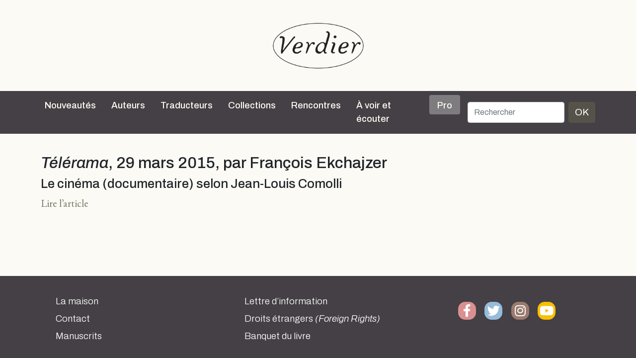

--- FILE ---
content_type: text/html; charset=UTF-8
request_url: https://editions-verdier.fr/2015/03/30/telerama-29-mars-2015-par-francois-ekchajzer/
body_size: 8092
content:
<!doctype html>

<html lang="fr-FR">

<head>
	<meta charset="UTF-8" />
	<meta name="abstract" content="Editions Verdier" />
	<meta name="category" content="World, Français, Culture" />
	<meta name="viewport" content="width=device-width, initial-scale=1" />
		<title>
		Editions Verdier		 |   Télérama, 29 mars 2015, par François Ekchajzer	</title>

	<meta name='robots' content='max-image-preview:large' />
<link rel='dns-prefetch' href='//cdn.jsdelivr.net' />
<link rel='dns-prefetch' href='//cdnjs.cloudflare.com' />
<link rel="alternate" type="application/rss+xml" title="Editions Verdier &raquo; Flux" href="https://editions-verdier.fr/feed/" />
<link rel="alternate" type="application/rss+xml" title="Editions Verdier &raquo; Flux des commentaires" href="https://editions-verdier.fr/comments/feed/" />
<link rel="alternate" title="oEmbed (JSON)" type="application/json+oembed" href="https://editions-verdier.fr/wp-json/oembed/1.0/embed?url=https%3A%2F%2Feditions-verdier.fr%2F2015%2F03%2F30%2Ftelerama-29-mars-2015-par-francois-ekchajzer%2F" />
<link rel="alternate" title="oEmbed (XML)" type="text/xml+oembed" href="https://editions-verdier.fr/wp-json/oembed/1.0/embed?url=https%3A%2F%2Feditions-verdier.fr%2F2015%2F03%2F30%2Ftelerama-29-mars-2015-par-francois-ekchajzer%2F&#038;format=xml" />
	<style type="text/css">
	.wp-pagenavi{float:left !important; }
	</style>
  <style id='wp-img-auto-sizes-contain-inline-css' type='text/css'>
img:is([sizes=auto i],[sizes^="auto," i]){contain-intrinsic-size:3000px 1500px}
/*# sourceURL=wp-img-auto-sizes-contain-inline-css */
</style>
<style id='wp-emoji-styles-inline-css' type='text/css'>

	img.wp-smiley, img.emoji {
		display: inline !important;
		border: none !important;
		box-shadow: none !important;
		height: 1em !important;
		width: 1em !important;
		margin: 0 0.07em !important;
		vertical-align: -0.1em !important;
		background: none !important;
		padding: 0 !important;
	}
/*# sourceURL=wp-emoji-styles-inline-css */
</style>
<style id='wp-block-library-inline-css' type='text/css'>
:root{--wp-block-synced-color:#7a00df;--wp-block-synced-color--rgb:122,0,223;--wp-bound-block-color:var(--wp-block-synced-color);--wp-editor-canvas-background:#ddd;--wp-admin-theme-color:#007cba;--wp-admin-theme-color--rgb:0,124,186;--wp-admin-theme-color-darker-10:#006ba1;--wp-admin-theme-color-darker-10--rgb:0,107,160.5;--wp-admin-theme-color-darker-20:#005a87;--wp-admin-theme-color-darker-20--rgb:0,90,135;--wp-admin-border-width-focus:2px}@media (min-resolution:192dpi){:root{--wp-admin-border-width-focus:1.5px}}.wp-element-button{cursor:pointer}:root .has-very-light-gray-background-color{background-color:#eee}:root .has-very-dark-gray-background-color{background-color:#313131}:root .has-very-light-gray-color{color:#eee}:root .has-very-dark-gray-color{color:#313131}:root .has-vivid-green-cyan-to-vivid-cyan-blue-gradient-background{background:linear-gradient(135deg,#00d084,#0693e3)}:root .has-purple-crush-gradient-background{background:linear-gradient(135deg,#34e2e4,#4721fb 50%,#ab1dfe)}:root .has-hazy-dawn-gradient-background{background:linear-gradient(135deg,#faaca8,#dad0ec)}:root .has-subdued-olive-gradient-background{background:linear-gradient(135deg,#fafae1,#67a671)}:root .has-atomic-cream-gradient-background{background:linear-gradient(135deg,#fdd79a,#004a59)}:root .has-nightshade-gradient-background{background:linear-gradient(135deg,#330968,#31cdcf)}:root .has-midnight-gradient-background{background:linear-gradient(135deg,#020381,#2874fc)}:root{--wp--preset--font-size--normal:16px;--wp--preset--font-size--huge:42px}.has-regular-font-size{font-size:1em}.has-larger-font-size{font-size:2.625em}.has-normal-font-size{font-size:var(--wp--preset--font-size--normal)}.has-huge-font-size{font-size:var(--wp--preset--font-size--huge)}.has-text-align-center{text-align:center}.has-text-align-left{text-align:left}.has-text-align-right{text-align:right}.has-fit-text{white-space:nowrap!important}#end-resizable-editor-section{display:none}.aligncenter{clear:both}.items-justified-left{justify-content:flex-start}.items-justified-center{justify-content:center}.items-justified-right{justify-content:flex-end}.items-justified-space-between{justify-content:space-between}.screen-reader-text{border:0;clip-path:inset(50%);height:1px;margin:-1px;overflow:hidden;padding:0;position:absolute;width:1px;word-wrap:normal!important}.screen-reader-text:focus{background-color:#ddd;clip-path:none;color:#444;display:block;font-size:1em;height:auto;left:5px;line-height:normal;padding:15px 23px 14px;text-decoration:none;top:5px;width:auto;z-index:100000}html :where(.has-border-color){border-style:solid}html :where([style*=border-top-color]){border-top-style:solid}html :where([style*=border-right-color]){border-right-style:solid}html :where([style*=border-bottom-color]){border-bottom-style:solid}html :where([style*=border-left-color]){border-left-style:solid}html :where([style*=border-width]){border-style:solid}html :where([style*=border-top-width]){border-top-style:solid}html :where([style*=border-right-width]){border-right-style:solid}html :where([style*=border-bottom-width]){border-bottom-style:solid}html :where([style*=border-left-width]){border-left-style:solid}html :where(img[class*=wp-image-]){height:auto;max-width:100%}:where(figure){margin:0 0 1em}html :where(.is-position-sticky){--wp-admin--admin-bar--position-offset:var(--wp-admin--admin-bar--height,0px)}@media screen and (max-width:600px){html :where(.is-position-sticky){--wp-admin--admin-bar--position-offset:0px}}

/*# sourceURL=wp-block-library-inline-css */
</style><style id='global-styles-inline-css' type='text/css'>
:root{--wp--preset--aspect-ratio--square: 1;--wp--preset--aspect-ratio--4-3: 4/3;--wp--preset--aspect-ratio--3-4: 3/4;--wp--preset--aspect-ratio--3-2: 3/2;--wp--preset--aspect-ratio--2-3: 2/3;--wp--preset--aspect-ratio--16-9: 16/9;--wp--preset--aspect-ratio--9-16: 9/16;--wp--preset--color--black: #000000;--wp--preset--color--cyan-bluish-gray: #abb8c3;--wp--preset--color--white: #ffffff;--wp--preset--color--pale-pink: #f78da7;--wp--preset--color--vivid-red: #cf2e2e;--wp--preset--color--luminous-vivid-orange: #ff6900;--wp--preset--color--luminous-vivid-amber: #fcb900;--wp--preset--color--light-green-cyan: #7bdcb5;--wp--preset--color--vivid-green-cyan: #00d084;--wp--preset--color--pale-cyan-blue: #8ed1fc;--wp--preset--color--vivid-cyan-blue: #0693e3;--wp--preset--color--vivid-purple: #9b51e0;--wp--preset--gradient--vivid-cyan-blue-to-vivid-purple: linear-gradient(135deg,rgb(6,147,227) 0%,rgb(155,81,224) 100%);--wp--preset--gradient--light-green-cyan-to-vivid-green-cyan: linear-gradient(135deg,rgb(122,220,180) 0%,rgb(0,208,130) 100%);--wp--preset--gradient--luminous-vivid-amber-to-luminous-vivid-orange: linear-gradient(135deg,rgb(252,185,0) 0%,rgb(255,105,0) 100%);--wp--preset--gradient--luminous-vivid-orange-to-vivid-red: linear-gradient(135deg,rgb(255,105,0) 0%,rgb(207,46,46) 100%);--wp--preset--gradient--very-light-gray-to-cyan-bluish-gray: linear-gradient(135deg,rgb(238,238,238) 0%,rgb(169,184,195) 100%);--wp--preset--gradient--cool-to-warm-spectrum: linear-gradient(135deg,rgb(74,234,220) 0%,rgb(151,120,209) 20%,rgb(207,42,186) 40%,rgb(238,44,130) 60%,rgb(251,105,98) 80%,rgb(254,248,76) 100%);--wp--preset--gradient--blush-light-purple: linear-gradient(135deg,rgb(255,206,236) 0%,rgb(152,150,240) 100%);--wp--preset--gradient--blush-bordeaux: linear-gradient(135deg,rgb(254,205,165) 0%,rgb(254,45,45) 50%,rgb(107,0,62) 100%);--wp--preset--gradient--luminous-dusk: linear-gradient(135deg,rgb(255,203,112) 0%,rgb(199,81,192) 50%,rgb(65,88,208) 100%);--wp--preset--gradient--pale-ocean: linear-gradient(135deg,rgb(255,245,203) 0%,rgb(182,227,212) 50%,rgb(51,167,181) 100%);--wp--preset--gradient--electric-grass: linear-gradient(135deg,rgb(202,248,128) 0%,rgb(113,206,126) 100%);--wp--preset--gradient--midnight: linear-gradient(135deg,rgb(2,3,129) 0%,rgb(40,116,252) 100%);--wp--preset--font-size--small: 13px;--wp--preset--font-size--medium: 20px;--wp--preset--font-size--large: 36px;--wp--preset--font-size--x-large: 42px;--wp--preset--spacing--20: 0.44rem;--wp--preset--spacing--30: 0.67rem;--wp--preset--spacing--40: 1rem;--wp--preset--spacing--50: 1.5rem;--wp--preset--spacing--60: 2.25rem;--wp--preset--spacing--70: 3.38rem;--wp--preset--spacing--80: 5.06rem;--wp--preset--shadow--natural: 6px 6px 9px rgba(0, 0, 0, 0.2);--wp--preset--shadow--deep: 12px 12px 50px rgba(0, 0, 0, 0.4);--wp--preset--shadow--sharp: 6px 6px 0px rgba(0, 0, 0, 0.2);--wp--preset--shadow--outlined: 6px 6px 0px -3px rgb(255, 255, 255), 6px 6px rgb(0, 0, 0);--wp--preset--shadow--crisp: 6px 6px 0px rgb(0, 0, 0);}:where(.is-layout-flex){gap: 0.5em;}:where(.is-layout-grid){gap: 0.5em;}body .is-layout-flex{display: flex;}.is-layout-flex{flex-wrap: wrap;align-items: center;}.is-layout-flex > :is(*, div){margin: 0;}body .is-layout-grid{display: grid;}.is-layout-grid > :is(*, div){margin: 0;}:where(.wp-block-columns.is-layout-flex){gap: 2em;}:where(.wp-block-columns.is-layout-grid){gap: 2em;}:where(.wp-block-post-template.is-layout-flex){gap: 1.25em;}:where(.wp-block-post-template.is-layout-grid){gap: 1.25em;}.has-black-color{color: var(--wp--preset--color--black) !important;}.has-cyan-bluish-gray-color{color: var(--wp--preset--color--cyan-bluish-gray) !important;}.has-white-color{color: var(--wp--preset--color--white) !important;}.has-pale-pink-color{color: var(--wp--preset--color--pale-pink) !important;}.has-vivid-red-color{color: var(--wp--preset--color--vivid-red) !important;}.has-luminous-vivid-orange-color{color: var(--wp--preset--color--luminous-vivid-orange) !important;}.has-luminous-vivid-amber-color{color: var(--wp--preset--color--luminous-vivid-amber) !important;}.has-light-green-cyan-color{color: var(--wp--preset--color--light-green-cyan) !important;}.has-vivid-green-cyan-color{color: var(--wp--preset--color--vivid-green-cyan) !important;}.has-pale-cyan-blue-color{color: var(--wp--preset--color--pale-cyan-blue) !important;}.has-vivid-cyan-blue-color{color: var(--wp--preset--color--vivid-cyan-blue) !important;}.has-vivid-purple-color{color: var(--wp--preset--color--vivid-purple) !important;}.has-black-background-color{background-color: var(--wp--preset--color--black) !important;}.has-cyan-bluish-gray-background-color{background-color: var(--wp--preset--color--cyan-bluish-gray) !important;}.has-white-background-color{background-color: var(--wp--preset--color--white) !important;}.has-pale-pink-background-color{background-color: var(--wp--preset--color--pale-pink) !important;}.has-vivid-red-background-color{background-color: var(--wp--preset--color--vivid-red) !important;}.has-luminous-vivid-orange-background-color{background-color: var(--wp--preset--color--luminous-vivid-orange) !important;}.has-luminous-vivid-amber-background-color{background-color: var(--wp--preset--color--luminous-vivid-amber) !important;}.has-light-green-cyan-background-color{background-color: var(--wp--preset--color--light-green-cyan) !important;}.has-vivid-green-cyan-background-color{background-color: var(--wp--preset--color--vivid-green-cyan) !important;}.has-pale-cyan-blue-background-color{background-color: var(--wp--preset--color--pale-cyan-blue) !important;}.has-vivid-cyan-blue-background-color{background-color: var(--wp--preset--color--vivid-cyan-blue) !important;}.has-vivid-purple-background-color{background-color: var(--wp--preset--color--vivid-purple) !important;}.has-black-border-color{border-color: var(--wp--preset--color--black) !important;}.has-cyan-bluish-gray-border-color{border-color: var(--wp--preset--color--cyan-bluish-gray) !important;}.has-white-border-color{border-color: var(--wp--preset--color--white) !important;}.has-pale-pink-border-color{border-color: var(--wp--preset--color--pale-pink) !important;}.has-vivid-red-border-color{border-color: var(--wp--preset--color--vivid-red) !important;}.has-luminous-vivid-orange-border-color{border-color: var(--wp--preset--color--luminous-vivid-orange) !important;}.has-luminous-vivid-amber-border-color{border-color: var(--wp--preset--color--luminous-vivid-amber) !important;}.has-light-green-cyan-border-color{border-color: var(--wp--preset--color--light-green-cyan) !important;}.has-vivid-green-cyan-border-color{border-color: var(--wp--preset--color--vivid-green-cyan) !important;}.has-pale-cyan-blue-border-color{border-color: var(--wp--preset--color--pale-cyan-blue) !important;}.has-vivid-cyan-blue-border-color{border-color: var(--wp--preset--color--vivid-cyan-blue) !important;}.has-vivid-purple-border-color{border-color: var(--wp--preset--color--vivid-purple) !important;}.has-vivid-cyan-blue-to-vivid-purple-gradient-background{background: var(--wp--preset--gradient--vivid-cyan-blue-to-vivid-purple) !important;}.has-light-green-cyan-to-vivid-green-cyan-gradient-background{background: var(--wp--preset--gradient--light-green-cyan-to-vivid-green-cyan) !important;}.has-luminous-vivid-amber-to-luminous-vivid-orange-gradient-background{background: var(--wp--preset--gradient--luminous-vivid-amber-to-luminous-vivid-orange) !important;}.has-luminous-vivid-orange-to-vivid-red-gradient-background{background: var(--wp--preset--gradient--luminous-vivid-orange-to-vivid-red) !important;}.has-very-light-gray-to-cyan-bluish-gray-gradient-background{background: var(--wp--preset--gradient--very-light-gray-to-cyan-bluish-gray) !important;}.has-cool-to-warm-spectrum-gradient-background{background: var(--wp--preset--gradient--cool-to-warm-spectrum) !important;}.has-blush-light-purple-gradient-background{background: var(--wp--preset--gradient--blush-light-purple) !important;}.has-blush-bordeaux-gradient-background{background: var(--wp--preset--gradient--blush-bordeaux) !important;}.has-luminous-dusk-gradient-background{background: var(--wp--preset--gradient--luminous-dusk) !important;}.has-pale-ocean-gradient-background{background: var(--wp--preset--gradient--pale-ocean) !important;}.has-electric-grass-gradient-background{background: var(--wp--preset--gradient--electric-grass) !important;}.has-midnight-gradient-background{background: var(--wp--preset--gradient--midnight) !important;}.has-small-font-size{font-size: var(--wp--preset--font-size--small) !important;}.has-medium-font-size{font-size: var(--wp--preset--font-size--medium) !important;}.has-large-font-size{font-size: var(--wp--preset--font-size--large) !important;}.has-x-large-font-size{font-size: var(--wp--preset--font-size--x-large) !important;}
/*# sourceURL=global-styles-inline-css */
</style>

<style id='classic-theme-styles-inline-css' type='text/css'>
/*! This file is auto-generated */
.wp-block-button__link{color:#fff;background-color:#32373c;border-radius:9999px;box-shadow:none;text-decoration:none;padding:calc(.667em + 2px) calc(1.333em + 2px);font-size:1.125em}.wp-block-file__button{background:#32373c;color:#fff;text-decoration:none}
/*# sourceURL=/wp-includes/css/classic-themes.min.css */
</style>
<link rel='stylesheet' id='contact-form-7-css' href='https://editions-verdier.fr/wp-content/plugins/contact-form-7/includes/css/styles.css?ver=6.1.1' type='text/css' media='all' />
<link rel='stylesheet' id='dashicons-css' href='https://editions-verdier.fr/wp-includes/css/dashicons.min.css?ver=6.9' type='text/css' media='all' />
<link rel='stylesheet' id='theme-style-css' href='https://editions-verdier.fr/wp-content/themes/verdier/style.css?ver=2.0.0.5' type='text/css' media='all' />
<link rel='stylesheet' id='font-awesome-css' href='//cdnjs.cloudflare.com/ajax/libs/font-awesome/5.14.0/css/all.min.css?ver=6.9' type='text/css' media='all' />
<link rel='stylesheet' id='wp-pagenavi-style-css' href='https://editions-verdier.fr/wp-content/plugins/wp-pagenavi-style/css/css3_gray_glossy.css?ver=1.0' type='text/css' media='all' />
<link rel="https://api.w.org/" href="https://editions-verdier.fr/wp-json/" /><link rel="alternate" title="JSON" type="application/json" href="https://editions-verdier.fr/wp-json/wp/v2/posts/14647" /><link rel="EditURI" type="application/rsd+xml" title="RSD" href="https://editions-verdier.fr/xmlrpc.php?rsd" />
<link rel="canonical" href="https://editions-verdier.fr/2015/03/30/telerama-29-mars-2015-par-francois-ekchajzer/" />
<link rel='shortlink' href='https://editions-verdier.fr/?p=14647' />
	<style type="text/css">
	 .wp-pagenavi
	{
		font-size:12px !important;
	}
	</style>
	<link rel="icon" href="https://editions-verdier.fr/wp-content/uploads/2023/04/verdier_favicon-70x70.png" sizes="32x32" />
<link rel="icon" href="https://editions-verdier.fr/wp-content/uploads/2023/04/verdier_favicon-300x300.png" sizes="192x192" />
<link rel="apple-touch-icon" href="https://editions-verdier.fr/wp-content/uploads/2023/04/verdier_favicon-300x300.png" />
<meta name="msapplication-TileImage" content="https://editions-verdier.fr/wp-content/uploads/2023/04/verdier_favicon-300x300.png" />
</head>

<body class="wp-singular post-template-default single single-post postid-14647 single-format-link wp-theme-verdier d-flex flex-column h-100 post-telerama-29-mars-2015-par-francois-ekchajzer">

	
	<script>
		(function(i, s, o, g, r, a, m) {
			i['GoogleAnalyticsObject'] = r;
			i[r] = i[r] || function() {
				(i[r].q = i[r].q || []).push(arguments)
			}, i[r].l = 1 * new Date();
			a = s.createElement(o),
				m = s.getElementsByTagName(o)[0];
			a.async = 1;
			a.src = g;
			m.parentNode.insertBefore(a, m)
		})(window, document, 'script', '//www.google-analytics.com/analytics.js', 'ga');

		ga('create', 'UA-91104-20', 'auto');
		ga('send', 'pageview');
	</script>
	<a href="/">
		<div id="big-logo-header" class="d-none d-xl-block d-xxl-block">
			<div class="d-flex align-items-center" style="height: 100%">

				<div class="logotype align-self-center"></div>
			</div>

		</div>
	</a>

	<div class="sticky-top">

		<nav class="navbar navbar-expand-xl navbar-dark sticky-top bg-dark">

    <div class="container">
        <a class="navbar-brand d-block d-xl-none d-xxl-none" href="/">
            <div id="header-logo"></div>
        </a>
        <button class="navbar-toggler" type="button" data-bs-toggle="collapse" data-bs-target="#navbarCollapse" aria-controls="navbarCollapse" aria-expanded="false" aria-label="Toggle navigation">
            <span class="navbar-toggler-icon"></span>
        </button>
        <div class="collapse navbar-collapse" id="navbarCollapse">
            <ul class="navbar-nav me-auto mb-2 mb-md-0">
                <li class="nav-item">
                    <a class="nav-link" aria-current="page" href="/nouveautes/">Nouveautés</a>
                </li>
                <li class="nav-item">
                    <hr class="dropdown-divider">
                </li>
                <li class="nav-item">
                    <a class="nav-link" aria-current="page" href="/auteurs/">Auteurs</a>
                </li>
                <li class="nav-item">
                    <hr class="dropdown-divider">
                </li>
                <li class="nav-item">
                    <a class="nav-link" aria-current="page" href="/traducteurs/">Traducteurs</a>
                </li>
                <li class="nav-item">
                    <hr class="dropdown-divider">
                </li>
                <li class="nav-item dropdown position-static">
                    <a class="nav-link" href="#" id="collectionsDropdown" role="button" data-bs-toggle="dropdown" aria-expanded="false">Collections</a>
                    <ul class="dropdown-menu container dropdown-menu-center w-100" id="collectionsList" aria-labelledby="collectionsDropdown">
                        <li class="subnav-link"><a class="dropdown-item" href="https://editions-verdier.fr/collection/litterature-francaise/">Littérature française</a><ul class="submenu"><li><a class="submenu-item dropdown-item subnav-link" href="https://editions-verdier.fr/collection/litterature-francaise/collection-jaune/">Collection jaune</a><li><a class="submenu-item dropdown-item subnav-link" href="https://editions-verdier.fr/collection/litterature-francaise/chaoid/">Chaoïd</a></ul></li><li class="subnav-link"><a class="dropdown-item" href="https://editions-verdier.fr/collection/la-petite-jaune/">La petite jaune</a></li><li class="subnav-link"><a class="dropdown-item" href="https://editions-verdier.fr/collection/poche/">Verdier/poche</a></li><li class="subnav-link"><a class="dropdown-item" href="https://editions-verdier.fr/collection/litterature-etrangere/">Littérature étrangère</a><ul class="submenu"><li><a class="submenu-item dropdown-item subnav-link" href="https://editions-verdier.fr/collection/litterature-etrangere/litterature-allemande/">allemande</a><li><a class="submenu-item dropdown-item subnav-link" href="https://editions-verdier.fr/collection/litterature-etrangere/litterature-espagnole/">espagnole</a><li><a class="submenu-item dropdown-item subnav-link" href="https://editions-verdier.fr/collection/litterature-etrangere/litterature-italienne/">italienne</a><li><a class="submenu-item dropdown-item subnav-link" href="https://editions-verdier.fr/collection/litterature-etrangere/russe/">russe</a><li><a class="submenu-item dropdown-item subnav-link" href="https://editions-verdier.fr/collection/litterature-etrangere/autres-langues/">Autres litt. étrangères</a></ul></li><li class="subnav-link"><a class="dropdown-item" href="https://editions-verdier.fr/collection/litterature-et-tauromachie-2/litterature-et-tauromachie/">Littérature et tauromachie</a></li><li class="subnav-link"><a class="dropdown-item" href="https://editions-verdier.fr/collection/philosophie/">Philosophie</a></li><li class="subnav-link"><a class="dropdown-item" href="https://editions-verdier.fr/collection/histoire/">Histoire</a></li><li class="subnav-link"><a class="dropdown-item" href="https://editions-verdier.fr/collection/textes-hebraiques-2/">Les Dix Paroles</a></li><li class="subnav-link"><a class="dropdown-item" href="https://editions-verdier.fr/collection/islam-spirituel/">Islam spirituel</a></li><li class="subnav-link"><a class="dropdown-item" href="https://editions-verdier.fr/collection/critique-litteraire/">Critique littéraire</a></li><li class="subnav-link"><a class="dropdown-item" href="https://editions-verdier.fr/collection/art-architecture-cinema/">Art, architecture, cinéma</a></li><li class="subnav-link"><a class="dropdown-item" href="https://editions-verdier.fr/collection/cuisine/">Cuisine</a></li><li class="subnav-link"><a class="dropdown-item" href="https://editions-verdier.fr/collection/fonds-repris/">Autres collections</a></li>
                    </ul>
                </li>
                <li class="nav-item">
                    <hr class="dropdown-divider">
                </li>
                <li class="nav-item">
                    <a class="nav-link" aria-current="page" href="/agenda/">Rencontres</a>
                </li>
                <li class="nav-item">
                    <hr class="dropdown-divider">
                </li>
                <li class="nav-item">
                    <a class="nav-link" aria-current="page" href="/a-voir-et-ecouter/">À voir et écouter</a>
                </li>
                <li class="nav-item">
                    <hr class="dropdown-divider">
                </li>
                <li class="nav-item">
                    <a class="nav-link bg-color-dark-less-3 rounded pt-2 pb-1 ps-3 pe-3" aria-current="page" href="/pro/">Pro</a>
                </li>
                <li class="nav-item">
                    <hr class="dropdown-divider">
                </li>
            </ul>
            <div id="search">
                <form class="d-flex" id="searchform" method="get" action="/">
                    <label for="s" class="assistive-text"></label>
                    <input class="form-control me-2" type="search" placeholder="Rechercher" name="s" id="s" aria-label="Rechercher">
                    <button class="btn btn-primary" type="submit">OK</button>
                </form>
            </div>
        </div>
    </div>
</nav>
	</div>

	<main class="flex-shrink-0">

	<div class="container">
		<h1><em>Télérama</em>, 29 mars 2015, par François Ekchajzer</h1>
		<h2>Le cinéma (documentaire) selon Jean-Louis Comolli</h2>
<p><a href="http://television.telerama.fr/television/le-cinema-documentaire-selon-jean-louis-comolli,124544.php" target="_blank">Lire l’article</a></p>

	</div><!-- .container -->


</main>
<footer class="footer mt-auto">
	<div id="footer-wrapper">
		<div id="footer-content" class="container pb-3">
			<div class="row">
				<div class="col-md-6 col-lg-4">
					<ul id="footer-contact" class="footer-column list-unstyled">
						<li class="mb-2"><a href="/livre/verdier-40-dedition/">La maison</a></li>
						<li class="mb-2"><a href="/informations-generales/">Contact</a></li>
						<li class="mb-2"><a href="/manuscrits/">Manuscrits</a></li>
					</ul>
				</div>
				<div class="col-md-6 col-lg-4">
					<ul id="footer-menu" class="footer-column list-unstyled">
						<li class="mb-2"><a href="/lettre-dinformation/">Lettre d&rsquo;information</a></li>
						<li class="mb-2"><a href="/pro/">Droits étrangers <em>(Foreign Rights)</em></a></li>
						<li class="mb-2"><a href="https://www.abbayedelagrasse.fr/" target="_blank">Banquet du livre</a></li>
					</ul>
				</div>
				<div class="col-lg-4">
					<ul id="footer-social" class="footer-column list-unstyled text-center d-flex align-content-between">
						<li class="facebook text-center"><a href="https://www.facebook.com/pages/%C3%89ditions-Verdier/197533020315882?fref=ts" target="_blank"><span class="social-icon"><i class="fab fa-facebook-f fa-lg"></i></span></a></li>
						<li class="twitter text-center"><a href="https://twitter.com/EditionsVerdier" target="_blank"><span class="social-icon"><i class="fab fa-twitter fa-lg"></i></span></a></li>
						<li class="instagram text-center"><a href="https://www.instagram.com/editionsverdier" target="_blank"><span class="social-icon"><i class="fab fa-instagram fa-lg"></i></span></a></li>
						<li class="youtube text-center"><a href="https://www.youtube.com/user/EditionsVerdier" target="_blank"><span class="social-icon"><i class="fab fa-youtube fa-lg"></i></span></a></li>
											</ul>
				</div>
			</div><!-- .row -->
		</div><!-- #footer-content -->
	</div>
</footer>
<script type="speculationrules">
{"prefetch":[{"source":"document","where":{"and":[{"href_matches":"/*"},{"not":{"href_matches":["/wp-*.php","/wp-admin/*","/wp-content/uploads/*","/wp-content/*","/wp-content/plugins/*","/wp-content/themes/verdier/*","/*\\?(.+)"]}},{"not":{"selector_matches":"a[rel~=\"nofollow\"]"}},{"not":{"selector_matches":".no-prefetch, .no-prefetch a"}}]},"eagerness":"conservative"}]}
</script>
<script type="text/javascript" src="https://editions-verdier.fr/wp-includes/js/dist/hooks.min.js?ver=dd5603f07f9220ed27f1" id="wp-hooks-js"></script>
<script type="text/javascript" src="https://editions-verdier.fr/wp-includes/js/dist/i18n.min.js?ver=c26c3dc7bed366793375" id="wp-i18n-js"></script>
<script type="text/javascript" id="wp-i18n-js-after">
/* <![CDATA[ */
wp.i18n.setLocaleData( { 'text direction\u0004ltr': [ 'ltr' ] } );
//# sourceURL=wp-i18n-js-after
/* ]]> */
</script>
<script type="text/javascript" src="https://editions-verdier.fr/wp-content/plugins/contact-form-7/includes/swv/js/index.js?ver=6.1.1" id="swv-js"></script>
<script type="text/javascript" id="contact-form-7-js-translations">
/* <![CDATA[ */
( function( domain, translations ) {
	var localeData = translations.locale_data[ domain ] || translations.locale_data.messages;
	localeData[""].domain = domain;
	wp.i18n.setLocaleData( localeData, domain );
} )( "contact-form-7", {"translation-revision-date":"2025-02-06 12:02:14+0000","generator":"GlotPress\/4.0.1","domain":"messages","locale_data":{"messages":{"":{"domain":"messages","plural-forms":"nplurals=2; plural=n > 1;","lang":"fr"},"This contact form is placed in the wrong place.":["Ce formulaire de contact est plac\u00e9 dans un mauvais endroit."],"Error:":["Erreur\u00a0:"]}},"comment":{"reference":"includes\/js\/index.js"}} );
//# sourceURL=contact-form-7-js-translations
/* ]]> */
</script>
<script type="text/javascript" id="contact-form-7-js-before">
/* <![CDATA[ */
var wpcf7 = {
    "api": {
        "root": "https:\/\/editions-verdier.fr\/wp-json\/",
        "namespace": "contact-form-7\/v1"
    }
};
//# sourceURL=contact-form-7-js-before
/* ]]> */
</script>
<script type="text/javascript" src="https://editions-verdier.fr/wp-content/plugins/contact-form-7/includes/js/index.js?ver=6.1.1" id="contact-form-7-js"></script>
<script type="text/javascript" src="https://cdn.jsdelivr.net/npm/bootstrap@5.0.0-beta3/dist/js/bootstrap.bundle.min.js?ver=5.0.0" id="bootstrapjs-js"></script>
<script type="text/javascript" src="https://editions-verdier.fr/wp-includes/js/imagesloaded.min.js?ver=5.0.0" id="imagesloaded-js"></script>
<script type="text/javascript" src="https://editions-verdier.fr/wp-includes/js/masonry.min.js?ver=4.2.2" id="masonry-js"></script>
<script id="wp-emoji-settings" type="application/json">
{"baseUrl":"https://s.w.org/images/core/emoji/17.0.2/72x72/","ext":".png","svgUrl":"https://s.w.org/images/core/emoji/17.0.2/svg/","svgExt":".svg","source":{"concatemoji":"https://editions-verdier.fr/wp-includes/js/wp-emoji-release.min.js?ver=6.9"}}
</script>
<script type="module">
/* <![CDATA[ */
/*! This file is auto-generated */
const a=JSON.parse(document.getElementById("wp-emoji-settings").textContent),o=(window._wpemojiSettings=a,"wpEmojiSettingsSupports"),s=["flag","emoji"];function i(e){try{var t={supportTests:e,timestamp:(new Date).valueOf()};sessionStorage.setItem(o,JSON.stringify(t))}catch(e){}}function c(e,t,n){e.clearRect(0,0,e.canvas.width,e.canvas.height),e.fillText(t,0,0);t=new Uint32Array(e.getImageData(0,0,e.canvas.width,e.canvas.height).data);e.clearRect(0,0,e.canvas.width,e.canvas.height),e.fillText(n,0,0);const a=new Uint32Array(e.getImageData(0,0,e.canvas.width,e.canvas.height).data);return t.every((e,t)=>e===a[t])}function p(e,t){e.clearRect(0,0,e.canvas.width,e.canvas.height),e.fillText(t,0,0);var n=e.getImageData(16,16,1,1);for(let e=0;e<n.data.length;e++)if(0!==n.data[e])return!1;return!0}function u(e,t,n,a){switch(t){case"flag":return n(e,"\ud83c\udff3\ufe0f\u200d\u26a7\ufe0f","\ud83c\udff3\ufe0f\u200b\u26a7\ufe0f")?!1:!n(e,"\ud83c\udde8\ud83c\uddf6","\ud83c\udde8\u200b\ud83c\uddf6")&&!n(e,"\ud83c\udff4\udb40\udc67\udb40\udc62\udb40\udc65\udb40\udc6e\udb40\udc67\udb40\udc7f","\ud83c\udff4\u200b\udb40\udc67\u200b\udb40\udc62\u200b\udb40\udc65\u200b\udb40\udc6e\u200b\udb40\udc67\u200b\udb40\udc7f");case"emoji":return!a(e,"\ud83e\u1fac8")}return!1}function f(e,t,n,a){let r;const o=(r="undefined"!=typeof WorkerGlobalScope&&self instanceof WorkerGlobalScope?new OffscreenCanvas(300,150):document.createElement("canvas")).getContext("2d",{willReadFrequently:!0}),s=(o.textBaseline="top",o.font="600 32px Arial",{});return e.forEach(e=>{s[e]=t(o,e,n,a)}),s}function r(e){var t=document.createElement("script");t.src=e,t.defer=!0,document.head.appendChild(t)}a.supports={everything:!0,everythingExceptFlag:!0},new Promise(t=>{let n=function(){try{var e=JSON.parse(sessionStorage.getItem(o));if("object"==typeof e&&"number"==typeof e.timestamp&&(new Date).valueOf()<e.timestamp+604800&&"object"==typeof e.supportTests)return e.supportTests}catch(e){}return null}();if(!n){if("undefined"!=typeof Worker&&"undefined"!=typeof OffscreenCanvas&&"undefined"!=typeof URL&&URL.createObjectURL&&"undefined"!=typeof Blob)try{var e="postMessage("+f.toString()+"("+[JSON.stringify(s),u.toString(),c.toString(),p.toString()].join(",")+"));",a=new Blob([e],{type:"text/javascript"});const r=new Worker(URL.createObjectURL(a),{name:"wpTestEmojiSupports"});return void(r.onmessage=e=>{i(n=e.data),r.terminate(),t(n)})}catch(e){}i(n=f(s,u,c,p))}t(n)}).then(e=>{for(const n in e)a.supports[n]=e[n],a.supports.everything=a.supports.everything&&a.supports[n],"flag"!==n&&(a.supports.everythingExceptFlag=a.supports.everythingExceptFlag&&a.supports[n]);var t;a.supports.everythingExceptFlag=a.supports.everythingExceptFlag&&!a.supports.flag,a.supports.everything||((t=a.source||{}).concatemoji?r(t.concatemoji):t.wpemoji&&t.twemoji&&(r(t.twemoji),r(t.wpemoji)))});
//# sourceURL=https://editions-verdier.fr/wp-includes/js/wp-emoji-loader.min.js
/* ]]> */
</script>
</body>

</html>

--- FILE ---
content_type: text/plain
request_url: https://www.google-analytics.com/j/collect?v=1&_v=j102&a=1044601783&t=pageview&_s=1&dl=https%3A%2F%2Feditions-verdier.fr%2F2015%2F03%2F30%2Ftelerama-29-mars-2015-par-francois-ekchajzer%2F&ul=en-us%40posix&dt=Editions%20Verdier%20%7C%20T%C3%A9l%C3%A9rama%2C%2029%20mars%202015%2C%20par%20Fran%C3%A7ois%20Ekchajzer&sr=1280x720&vp=1280x720&_u=IEBAAEABAAAAACAAI~&jid=1034261536&gjid=76467983&cid=1640156151.1768700737&tid=UA-91104-20&_gid=68542921.1768700737&_r=1&_slc=1&z=1511856887
body_size: -452
content:
2,cG-C1SB4TG45N